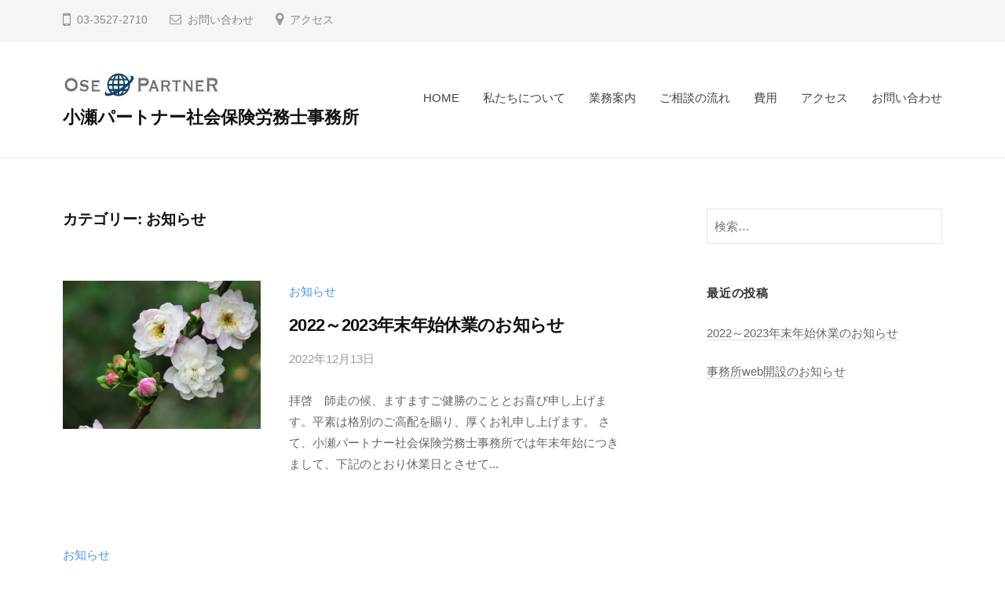

--- FILE ---
content_type: text/html; charset=UTF-8
request_url: https://ose-sr.com/category/info/
body_size: 8990
content:
<!DOCTYPE html>
<html lang="ja">
<head>
<!-- wexal_pst_init.js does not exist -->
<!-- engagement_delay.js does not exist -->
<link rel="dns-prefetch" href="//www.googletagmanager.com/">
<link rel="preconnect" href="//www.googletagmanager.com/">
<meta name="google-site-verification" content="fT1WY_o1dmUSyrptgopgLDE50TlLdvZYt5pU9IaeeTs"/>
<meta charset="UTF-8">
<meta name="viewport" content="width=device-width, initial-scale=1">
<title>お知らせ | 小瀬パートナー社会保険労務士事務所</title>
<meta name='robots' content='max-image-preview:large'/>
<link rel="alternate" type="application/rss+xml" title="小瀬パートナー社会保険労務士事務所 &raquo; フィード" href="https://ose-sr.com/feed/"/>
<link rel="alternate" type="application/rss+xml" title="小瀬パートナー社会保険労務士事務所 &raquo; コメントフィード" href="https://ose-sr.com/comments/feed/"/>
<link rel="alternate" type="application/rss+xml" title="小瀬パートナー社会保険労務士事務所 &raquo; お知らせ カテゴリーのフィード" href="https://ose-sr.com/category/info/feed/"/>
<!-- SEO SIMPLE PACK 3.6.2 -->
<link rel="canonical" href="https://ose-sr.com/category/info/">
<meta property="og:locale" content="ja_JP">
<meta property="og:type" content="website">
<meta property="og:title" content="お知らせ | 小瀬パートナー社会保険労務士事務所">
<meta property="og:url" content="https://ose-sr.com/category/info/">
<meta property="og:site_name" content="小瀬パートナー社会保険労務士事務所">
<meta name="twitter:card" content="summary">
<!-- / SEO SIMPLE PACK -->
<style id='wp-img-auto-sizes-contain-inline-css' type='text/css'>
img:is([sizes=auto i],[sizes^="auto," i]){contain-intrinsic-size:3000px 1500px}
/*# sourceURL=wp-img-auto-sizes-contain-inline-css */
</style>
<style id='wp-emoji-styles-inline-css' type='text/css'>

	img.wp-smiley, img.emoji {
		display: inline !important;
		border: none !important;
		box-shadow: none !important;
		height: 1em !important;
		width: 1em !important;
		margin: 0 0.07em !important;
		vertical-align: -0.1em !important;
		background: none !important;
		padding: 0 !important;
	}
/*# sourceURL=wp-emoji-styles-inline-css */
</style>
<style id='wp-block-library-inline-css' type='text/css'>
:root{--wp-block-synced-color:#7a00df;--wp-block-synced-color--rgb:122,0,223;--wp-bound-block-color:var(--wp-block-synced-color);--wp-editor-canvas-background:#ddd;--wp-admin-theme-color:#007cba;--wp-admin-theme-color--rgb:0,124,186;--wp-admin-theme-color-darker-10:#006ba1;--wp-admin-theme-color-darker-10--rgb:0,107,160.5;--wp-admin-theme-color-darker-20:#005a87;--wp-admin-theme-color-darker-20--rgb:0,90,135;--wp-admin-border-width-focus:2px}@media (min-resolution:192dpi){:root{--wp-admin-border-width-focus:1.5px}}.wp-element-button{cursor:pointer}:root .has-very-light-gray-background-color{background-color:#eee}:root .has-very-dark-gray-background-color{background-color:#313131}:root .has-very-light-gray-color{color:#eee}:root .has-very-dark-gray-color{color:#313131}:root .has-vivid-green-cyan-to-vivid-cyan-blue-gradient-background{background:linear-gradient(135deg,#00d084,#0693e3)}:root .has-purple-crush-gradient-background{background:linear-gradient(135deg,#34e2e4,#4721fb 50%,#ab1dfe)}:root .has-hazy-dawn-gradient-background{background:linear-gradient(135deg,#faaca8,#dad0ec)}:root .has-subdued-olive-gradient-background{background:linear-gradient(135deg,#fafae1,#67a671)}:root .has-atomic-cream-gradient-background{background:linear-gradient(135deg,#fdd79a,#004a59)}:root .has-nightshade-gradient-background{background:linear-gradient(135deg,#330968,#31cdcf)}:root .has-midnight-gradient-background{background:linear-gradient(135deg,#020381,#2874fc)}:root{--wp--preset--font-size--normal:16px;--wp--preset--font-size--huge:42px}.has-regular-font-size{font-size:1em}.has-larger-font-size{font-size:2.625em}.has-normal-font-size{font-size:var(--wp--preset--font-size--normal)}.has-huge-font-size{font-size:var(--wp--preset--font-size--huge)}.has-text-align-center{text-align:center}.has-text-align-left{text-align:left}.has-text-align-right{text-align:right}.has-fit-text{white-space:nowrap!important}#end-resizable-editor-section{display:none}.aligncenter{clear:both}.items-justified-left{justify-content:flex-start}.items-justified-center{justify-content:center}.items-justified-right{justify-content:flex-end}.items-justified-space-between{justify-content:space-between}.screen-reader-text{border:0;clip-path:inset(50%);height:1px;margin:-1px;overflow:hidden;padding:0;position:absolute;width:1px;word-wrap:normal!important}.screen-reader-text:focus{background-color:#ddd;clip-path:none;color:#444;display:block;font-size:1em;height:auto;left:5px;line-height:normal;padding:15px 23px 14px;text-decoration:none;top:5px;width:auto;z-index:100000}html :where(.has-border-color){border-style:solid}html :where([style*=border-top-color]){border-top-style:solid}html :where([style*=border-right-color]){border-right-style:solid}html :where([style*=border-bottom-color]){border-bottom-style:solid}html :where([style*=border-left-color]){border-left-style:solid}html :where([style*=border-width]){border-style:solid}html :where([style*=border-top-width]){border-top-style:solid}html :where([style*=border-right-width]){border-right-style:solid}html :where([style*=border-bottom-width]){border-bottom-style:solid}html :where([style*=border-left-width]){border-left-style:solid}html :where(img[class*=wp-image-]){height:auto;max-width:100%}:where(figure){margin:0 0 1em}html :where(.is-position-sticky){--wp-admin--admin-bar--position-offset:var(--wp-admin--admin-bar--height,0px)}@media screen and (max-width:600px){html :where(.is-position-sticky){--wp-admin--admin-bar--position-offset:0px}}

/*# sourceURL=wp-block-library-inline-css */
</style><style id='wp-block-paragraph-inline-css' type='text/css'>
.is-small-text{font-size:.875em}.is-regular-text{font-size:1em}.is-large-text{font-size:2.25em}.is-larger-text{font-size:3em}.has-drop-cap:not(:focus):first-letter{float:left;font-size:8.4em;font-style:normal;font-weight:100;line-height:.68;margin:.05em .1em 0 0;text-transform:uppercase}body.rtl .has-drop-cap:not(:focus):first-letter{float:none;margin-left:.1em}p.has-drop-cap.has-background{overflow:hidden}:root :where(p.has-background){padding:1.25em 2.375em}:where(p.has-text-color:not(.has-link-color)) a{color:inherit}p.has-text-align-left[style*="writing-mode:vertical-lr"],p.has-text-align-right[style*="writing-mode:vertical-rl"]{rotate:180deg}
/*# sourceURL=https://ose-sr.com/wp-includes/blocks/paragraph/style.min.css */
</style>
<style id='global-styles-inline-css' type='text/css'>
:root{--wp--preset--aspect-ratio--square: 1;--wp--preset--aspect-ratio--4-3: 4/3;--wp--preset--aspect-ratio--3-4: 3/4;--wp--preset--aspect-ratio--3-2: 3/2;--wp--preset--aspect-ratio--2-3: 2/3;--wp--preset--aspect-ratio--16-9: 16/9;--wp--preset--aspect-ratio--9-16: 9/16;--wp--preset--color--black: #000000;--wp--preset--color--cyan-bluish-gray: #abb8c3;--wp--preset--color--white: #ffffff;--wp--preset--color--pale-pink: #f78da7;--wp--preset--color--vivid-red: #cf2e2e;--wp--preset--color--luminous-vivid-orange: #ff6900;--wp--preset--color--luminous-vivid-amber: #fcb900;--wp--preset--color--light-green-cyan: #7bdcb5;--wp--preset--color--vivid-green-cyan: #00d084;--wp--preset--color--pale-cyan-blue: #8ed1fc;--wp--preset--color--vivid-cyan-blue: #0693e3;--wp--preset--color--vivid-purple: #9b51e0;--wp--preset--gradient--vivid-cyan-blue-to-vivid-purple: linear-gradient(135deg,rgb(6,147,227) 0%,rgb(155,81,224) 100%);--wp--preset--gradient--light-green-cyan-to-vivid-green-cyan: linear-gradient(135deg,rgb(122,220,180) 0%,rgb(0,208,130) 100%);--wp--preset--gradient--luminous-vivid-amber-to-luminous-vivid-orange: linear-gradient(135deg,rgb(252,185,0) 0%,rgb(255,105,0) 100%);--wp--preset--gradient--luminous-vivid-orange-to-vivid-red: linear-gradient(135deg,rgb(255,105,0) 0%,rgb(207,46,46) 100%);--wp--preset--gradient--very-light-gray-to-cyan-bluish-gray: linear-gradient(135deg,rgb(238,238,238) 0%,rgb(169,184,195) 100%);--wp--preset--gradient--cool-to-warm-spectrum: linear-gradient(135deg,rgb(74,234,220) 0%,rgb(151,120,209) 20%,rgb(207,42,186) 40%,rgb(238,44,130) 60%,rgb(251,105,98) 80%,rgb(254,248,76) 100%);--wp--preset--gradient--blush-light-purple: linear-gradient(135deg,rgb(255,206,236) 0%,rgb(152,150,240) 100%);--wp--preset--gradient--blush-bordeaux: linear-gradient(135deg,rgb(254,205,165) 0%,rgb(254,45,45) 50%,rgb(107,0,62) 100%);--wp--preset--gradient--luminous-dusk: linear-gradient(135deg,rgb(255,203,112) 0%,rgb(199,81,192) 50%,rgb(65,88,208) 100%);--wp--preset--gradient--pale-ocean: linear-gradient(135deg,rgb(255,245,203) 0%,rgb(182,227,212) 50%,rgb(51,167,181) 100%);--wp--preset--gradient--electric-grass: linear-gradient(135deg,rgb(202,248,128) 0%,rgb(113,206,126) 100%);--wp--preset--gradient--midnight: linear-gradient(135deg,rgb(2,3,129) 0%,rgb(40,116,252) 100%);--wp--preset--font-size--small: 13px;--wp--preset--font-size--medium: 20px;--wp--preset--font-size--large: 36px;--wp--preset--font-size--x-large: 42px;--wp--preset--spacing--20: 0.44rem;--wp--preset--spacing--30: 0.67rem;--wp--preset--spacing--40: 1rem;--wp--preset--spacing--50: 1.5rem;--wp--preset--spacing--60: 2.25rem;--wp--preset--spacing--70: 3.38rem;--wp--preset--spacing--80: 5.06rem;--wp--preset--shadow--natural: 6px 6px 9px rgba(0, 0, 0, 0.2);--wp--preset--shadow--deep: 12px 12px 50px rgba(0, 0, 0, 0.4);--wp--preset--shadow--sharp: 6px 6px 0px rgba(0, 0, 0, 0.2);--wp--preset--shadow--outlined: 6px 6px 0px -3px rgb(255, 255, 255), 6px 6px rgb(0, 0, 0);--wp--preset--shadow--crisp: 6px 6px 0px rgb(0, 0, 0);}:where(.is-layout-flex){gap: 0.5em;}:where(.is-layout-grid){gap: 0.5em;}body .is-layout-flex{display: flex;}.is-layout-flex{flex-wrap: wrap;align-items: center;}.is-layout-flex > :is(*, div){margin: 0;}body .is-layout-grid{display: grid;}.is-layout-grid > :is(*, div){margin: 0;}:where(.wp-block-columns.is-layout-flex){gap: 2em;}:where(.wp-block-columns.is-layout-grid){gap: 2em;}:where(.wp-block-post-template.is-layout-flex){gap: 1.25em;}:where(.wp-block-post-template.is-layout-grid){gap: 1.25em;}.has-black-color{color: var(--wp--preset--color--black) !important;}.has-cyan-bluish-gray-color{color: var(--wp--preset--color--cyan-bluish-gray) !important;}.has-white-color{color: var(--wp--preset--color--white) !important;}.has-pale-pink-color{color: var(--wp--preset--color--pale-pink) !important;}.has-vivid-red-color{color: var(--wp--preset--color--vivid-red) !important;}.has-luminous-vivid-orange-color{color: var(--wp--preset--color--luminous-vivid-orange) !important;}.has-luminous-vivid-amber-color{color: var(--wp--preset--color--luminous-vivid-amber) !important;}.has-light-green-cyan-color{color: var(--wp--preset--color--light-green-cyan) !important;}.has-vivid-green-cyan-color{color: var(--wp--preset--color--vivid-green-cyan) !important;}.has-pale-cyan-blue-color{color: var(--wp--preset--color--pale-cyan-blue) !important;}.has-vivid-cyan-blue-color{color: var(--wp--preset--color--vivid-cyan-blue) !important;}.has-vivid-purple-color{color: var(--wp--preset--color--vivid-purple) !important;}.has-black-background-color{background-color: var(--wp--preset--color--black) !important;}.has-cyan-bluish-gray-background-color{background-color: var(--wp--preset--color--cyan-bluish-gray) !important;}.has-white-background-color{background-color: var(--wp--preset--color--white) !important;}.has-pale-pink-background-color{background-color: var(--wp--preset--color--pale-pink) !important;}.has-vivid-red-background-color{background-color: var(--wp--preset--color--vivid-red) !important;}.has-luminous-vivid-orange-background-color{background-color: var(--wp--preset--color--luminous-vivid-orange) !important;}.has-luminous-vivid-amber-background-color{background-color: var(--wp--preset--color--luminous-vivid-amber) !important;}.has-light-green-cyan-background-color{background-color: var(--wp--preset--color--light-green-cyan) !important;}.has-vivid-green-cyan-background-color{background-color: var(--wp--preset--color--vivid-green-cyan) !important;}.has-pale-cyan-blue-background-color{background-color: var(--wp--preset--color--pale-cyan-blue) !important;}.has-vivid-cyan-blue-background-color{background-color: var(--wp--preset--color--vivid-cyan-blue) !important;}.has-vivid-purple-background-color{background-color: var(--wp--preset--color--vivid-purple) !important;}.has-black-border-color{border-color: var(--wp--preset--color--black) !important;}.has-cyan-bluish-gray-border-color{border-color: var(--wp--preset--color--cyan-bluish-gray) !important;}.has-white-border-color{border-color: var(--wp--preset--color--white) !important;}.has-pale-pink-border-color{border-color: var(--wp--preset--color--pale-pink) !important;}.has-vivid-red-border-color{border-color: var(--wp--preset--color--vivid-red) !important;}.has-luminous-vivid-orange-border-color{border-color: var(--wp--preset--color--luminous-vivid-orange) !important;}.has-luminous-vivid-amber-border-color{border-color: var(--wp--preset--color--luminous-vivid-amber) !important;}.has-light-green-cyan-border-color{border-color: var(--wp--preset--color--light-green-cyan) !important;}.has-vivid-green-cyan-border-color{border-color: var(--wp--preset--color--vivid-green-cyan) !important;}.has-pale-cyan-blue-border-color{border-color: var(--wp--preset--color--pale-cyan-blue) !important;}.has-vivid-cyan-blue-border-color{border-color: var(--wp--preset--color--vivid-cyan-blue) !important;}.has-vivid-purple-border-color{border-color: var(--wp--preset--color--vivid-purple) !important;}.has-vivid-cyan-blue-to-vivid-purple-gradient-background{background: var(--wp--preset--gradient--vivid-cyan-blue-to-vivid-purple) !important;}.has-light-green-cyan-to-vivid-green-cyan-gradient-background{background: var(--wp--preset--gradient--light-green-cyan-to-vivid-green-cyan) !important;}.has-luminous-vivid-amber-to-luminous-vivid-orange-gradient-background{background: var(--wp--preset--gradient--luminous-vivid-amber-to-luminous-vivid-orange) !important;}.has-luminous-vivid-orange-to-vivid-red-gradient-background{background: var(--wp--preset--gradient--luminous-vivid-orange-to-vivid-red) !important;}.has-very-light-gray-to-cyan-bluish-gray-gradient-background{background: var(--wp--preset--gradient--very-light-gray-to-cyan-bluish-gray) !important;}.has-cool-to-warm-spectrum-gradient-background{background: var(--wp--preset--gradient--cool-to-warm-spectrum) !important;}.has-blush-light-purple-gradient-background{background: var(--wp--preset--gradient--blush-light-purple) !important;}.has-blush-bordeaux-gradient-background{background: var(--wp--preset--gradient--blush-bordeaux) !important;}.has-luminous-dusk-gradient-background{background: var(--wp--preset--gradient--luminous-dusk) !important;}.has-pale-ocean-gradient-background{background: var(--wp--preset--gradient--pale-ocean) !important;}.has-electric-grass-gradient-background{background: var(--wp--preset--gradient--electric-grass) !important;}.has-midnight-gradient-background{background: var(--wp--preset--gradient--midnight) !important;}.has-small-font-size{font-size: var(--wp--preset--font-size--small) !important;}.has-medium-font-size{font-size: var(--wp--preset--font-size--medium) !important;}.has-large-font-size{font-size: var(--wp--preset--font-size--large) !important;}.has-x-large-font-size{font-size: var(--wp--preset--font-size--x-large) !important;}
/*# sourceURL=global-styles-inline-css */
</style>
<style id='classic-theme-styles-inline-css' type='text/css'>
/*! This file is auto-generated */
.wp-block-button__link{color:#fff;background-color:#32373c;border-radius:9999px;box-shadow:none;text-decoration:none;padding:calc(.667em + 2px) calc(1.333em + 2px);font-size:1.125em}.wp-block-file__button{background:#32373c;color:#fff;text-decoration:none}
/*# sourceURL=/wp-includes/css/classic-themes.min.css */
</style>
<link rel='stylesheet' id='fontawesome-css' href='https://ose-sr.com/wp-content/themes/businesspress/inc/font-awesome/css/font-awesome.css?ver=4.7.0' type='text/css' media='all'/>
<link rel='stylesheet' id='normalize-css' href='https://ose-sr.com/wp-content/themes/businesspress/css/normalize.css?ver=8.0.0' type='text/css' media='all'/>
<link rel='stylesheet' id='businesspress-style-css' href='https://ose-sr.com/wp-content/themes/businesspress/style.css?ver=1.0.0' type='text/css' media='all'/>
<style id='businesspress-style-inline-css' type='text/css'>


	a,

	.subheader {

		color: #4693f5;

	}

	a:hover {

		color: #639af6;

	}

	a.home-header-button-main {

		background-color: #4693f5;

	}

	a.home-header-button-main:hover {

		background-color: #639af6;

	}

	code, kbd, tt, var,

	th,

	pre,

	.top-bar,

	.author-profile,

	.pagination .current,

	.page-links .page-numbers,

	.tagcloud a,

	.widget_calendar tbody td a,

	.container-wrapper,

	.site-bottom {

		background-color: #f4f5f6;

	}



	.jumbotron {

		background-image: url("https://ose-sr.com/wp-content/uploads/2019/08/cropped-office-space-1744803_1920.jpg");

	}

	.home-header-content {

		text-align: left;

	}



	@media screen and (min-width: 980px) {

		.footer-widget-1 {

			width: 49.98%;

		}

		.footer-widget-2 {

			width: 24.99%;

		}

		.footer-widget-3 {

			width: 24.99%;

		}

		.footer-widget-4 {

			width: 0%;

		}

		.footer-widget-5 {

			width: 0%;

		}

		.footer-widget-6 {

			width: 0%;

		}

	}

	
/*# sourceURL=businesspress-style-inline-css */
</style>
<script type="text/javascript" src="https://ose-sr.com/wp-includes/js/jquery/jquery.min.js?ver=3.7.1" id="jquery-core-js"></script>
<script type="text/javascript" src="https://ose-sr.com/wp-includes/js/jquery/jquery-migrate.min.js?ver=3.4.1" id="jquery-migrate-js"></script>
<link rel="https://api.w.org/" href="https://ose-sr.com/wp-json/"/><link rel="alternate" title="JSON" type="application/json" href="https://ose-sr.com/wp-json/wp/v2/categories/3"/><link rel="EditURI" type="application/rsd+xml" title="RSD" href="https://ose-sr.com/xmlrpc.php?rsd"/>
<link rel="icon" href="https://ose-sr.com/wp-content/uploads/2019/08/WS000247-150x150.jpg" sizes="32x32"/>
<link rel="icon" href="https://ose-sr.com/wp-content/uploads/2019/08/WS000247-300x300.jpg" sizes="192x192"/>
<link rel="apple-touch-icon" href="https://ose-sr.com/wp-content/uploads/2019/08/WS000247-300x300.jpg"/>
<meta name="msapplication-TileImage" content="https://ose-sr.com/wp-content/uploads/2019/08/WS000247-300x300.jpg"/>
<!-- Global site tag (gtag.js) - Google Analytics -->
<script async src="https://www.googletagmanager.com/gtag/js?id=UA-145628135-1"></script>
<script>
  window.dataLayer = window.dataLayer || [];
  function gtag(){dataLayer.push(arguments);}
  gtag('js', new Date());

  gtag('config', 'UA-145628135-1');
</script>
</head>
<body class="archive category category-info category-3 wp-custom-logo wp-theme-businesspress hide-blogdescription hide-author hide-comments-number has-sidebar has-avatars">
<div id="page" class="site">
<a class="skip-link screen-reader-text" href="#content">コンテンツへスキップ</a>
<header id="masthead" class="site-header">
<div class="top-bar">
<div class="top-bar-content">
<ul class="top-bar-main">
<li class="top-bar-main-phone">03-3527-2710</li>
<li class="top-bar-main-contact"><a href="https://ose-sr.com/contact/">お問い合わせ</a></li>
<li class="top-bar-main-access"><a href="https://ose-sr.com/access/">アクセス</a></li>
</ul><!-- .top-bar-main -->
</div><!-- .top-bar-content -->
</div><!-- .top-bar -->
<div class="main-header main-header-original">
<div class="main-header-content">
<div class="site-branding">
<div class="site-logo"><a href="https://ose-sr.com/" rel="home"><img alt="小瀬パートナー社会保険労務士事務所" src="https://ose-sr.com/wp-content/uploads/2019/08/WS000255.jpg" width="200"/></a></div>
<div class="site-title"><a href="https://ose-sr.com/" rel="home">小瀬パートナー社会保険労務士事務所</a></div>
<div class="site-description"></div>
</div><!-- .site-branding -->
<nav class="main-navigation">
<div class="menu-%e3%83%a1%e3%83%8b%e3%83%a5%e3%83%bc1-container"><ul id="menu-%e3%83%a1%e3%83%8b%e3%83%a5%e3%83%bc1" class="menu"><li id="menu-item-66" class="menu-item menu-item-type-custom menu-item-object-custom menu-item-home menu-item-66"><a href="https://ose-sr.com/">HOME</a></li>
<li id="menu-item-62" class="menu-item menu-item-type-post_type menu-item-object-page menu-item-62"><a href="https://ose-sr.com/about-us/">私たちについて</a></li>
<li id="menu-item-60" class="menu-item menu-item-type-post_type menu-item-object-page menu-item-60"><a href="https://ose-sr.com/practice-areas/">業務案内</a></li>
<li id="menu-item-570" class="menu-item menu-item-type-post_type menu-item-object-page menu-item-570"><a href="https://ose-sr.com/flow/">ご相談の流れ</a></li>
<li id="menu-item-618" class="menu-item menu-item-type-post_type menu-item-object-page menu-item-618"><a href="https://ose-sr.com/fee/">費用</a></li>
<li id="menu-item-64" class="menu-item menu-item-type-post_type menu-item-object-page menu-item-64"><a href="https://ose-sr.com/access/">アクセス</a></li>
<li id="menu-item-65" class="menu-item menu-item-type-post_type menu-item-object-page menu-item-65"><a href="https://ose-sr.com/contact/">お問い合わせ</a></li>
</ul></div>
</nav><!-- .main-navigation -->
<button class="drawer-hamburger">
<span class="screen-reader-text">メニュー</span>
<span class="drawer-hamburger-icon"></span>
</button>
</div><!-- .main-header-content -->
<div class="drawer-overlay"></div>
<div class="drawer-navigation">
<div class="drawer-navigation-content">
<nav class="main-navigation">
<div class="menu-%e3%83%a1%e3%83%8b%e3%83%a5%e3%83%bc1-container"><ul id="menu-%e3%83%a1%e3%83%8b%e3%83%a5%e3%83%bc1-1" class="menu"><li class="menu-item menu-item-type-custom menu-item-object-custom menu-item-home menu-item-66"><a href="https://ose-sr.com/">HOME</a></li>
<li class="menu-item menu-item-type-post_type menu-item-object-page menu-item-62"><a href="https://ose-sr.com/about-us/">私たちについて</a></li>
<li class="menu-item menu-item-type-post_type menu-item-object-page menu-item-60"><a href="https://ose-sr.com/practice-areas/">業務案内</a></li>
<li class="menu-item menu-item-type-post_type menu-item-object-page menu-item-570"><a href="https://ose-sr.com/flow/">ご相談の流れ</a></li>
<li class="menu-item menu-item-type-post_type menu-item-object-page menu-item-618"><a href="https://ose-sr.com/fee/">費用</a></li>
<li class="menu-item menu-item-type-post_type menu-item-object-page menu-item-64"><a href="https://ose-sr.com/access/">アクセス</a></li>
<li class="menu-item menu-item-type-post_type menu-item-object-page menu-item-65"><a href="https://ose-sr.com/contact/">お問い合わせ</a></li>
</ul></div>
</nav><!-- .main-navigation -->
</div><!-- .drawer-navigation-content -->
</div><!-- .drawer-navigation -->
</div><!-- .main-header -->
</header><!-- #masthead -->
<div id="content" class="site-content">
<section id="primary" class="content-area">
<main id="main" class="site-main">
<header class="page-header">
<h1 class="page-title">カテゴリー: <span>お知らせ</span></h1>
</header><!-- .page-header -->
<div class="loop-wrapper">
<div class="post-list">
<article id="post-654" class="post-654 post type-post status-publish format-standard has-post-thumbnail hentry category-info">
<div class="post-thumbnail">
<a href="https://ose-sr.com/20221212-2/"><img width="482" height="361" src="https://ose-sr.com/wp-content/uploads/2022/12/tree-g79fad3ca5_1920-1024x683-1-482x361.jpg" class="attachment-businesspress-post-thumbnail-list size-businesspress-post-thumbnail-list wp-post-image" alt="" decoding="async" fetchpriority="high" srcset="https://ose-sr.com/wp-content/uploads/2022/12/tree-g79fad3ca5_1920-1024x683-1-482x361.jpg 482w, https://ose-sr.com/wp-content/uploads/2022/12/tree-g79fad3ca5_1920-1024x683-1-80x60.jpg 80w" sizes="(max-width: 482px) 100vw, 482px"/></a>
</div><!-- .post-thumbnail -->
<div class="post-list-content">
<header class="entry-header">
<div class="cat-links"><a href="https://ose-sr.com/category/info/" rel="category tag">お知らせ</a></div><!-- .cat-links -->
<h2 class="entry-title"><a href="https://ose-sr.com/20221212-2/" rel="bookmark">2022～2023年末年始休業のお知らせ</a></h2>
<div class="entry-meta">
<span class="posted-on">
<a href="https://ose-sr.com/20221212-2/" rel="bookmark"><time class="entry-date published updated" datetime="2022-12-13T13:48:23+09:00">2022年12月13日</time></a>
</span>
<span class="byline">by
<span class="author vcard">
<a class="url fn n" href="https://ose-sr.com/author/osesr/" title="小瀬　弘典 の投稿をすべて表示">小瀬　弘典</a>
</span>
</span>
</div><!-- .entry-meta -->
</header><!-- .entry-header -->
<div class="entry-summary">
<p>拝啓　師走の候、ますますご健勝のこととお喜び申し上げます。平素は格別のご高配を賜り、厚くお礼申し上げます。 さて、小瀬パートナー社会保険労務士事務所では年末年始につきまして、下記のとおり休業日とさせて...</p>
</div><!-- .entry-summary -->
</div><!-- .post-list-content -->
</article><!-- #post-## -->
</div><!-- .post-list -->
<div class="post-list">
<article id="post-453" class="post-453 post type-post status-publish format-standard hentry category-info">
<div class="post-list-content">
<header class="entry-header">
<div class="cat-links"><a href="https://ose-sr.com/category/info/" rel="category tag">お知らせ</a></div><!-- .cat-links -->
<h2 class="entry-title"><a href="https://ose-sr.com/website-opened/" rel="bookmark">事務所web開設のお知らせ</a></h2>
<div class="entry-meta">
<span class="posted-on">
<a href="https://ose-sr.com/website-opened/" rel="bookmark"><time class="entry-date published updated" datetime="2019-08-13T06:08:25+09:00">2019年8月13日</time></a>
</span>
<span class="byline">by
<span class="author vcard">
<a class="url fn n" href="https://ose-sr.com/author/osesr/" title="小瀬　弘典 の投稿をすべて表示">小瀬　弘典</a>
</span>
</span>
</div><!-- .entry-meta -->
</header><!-- .entry-header -->
<div class="entry-summary">
<p>2019年8月13日、小瀬パートナー社会保険労務士事務所のwebを開設いたしました。</p>
</div><!-- .entry-summary -->
</div><!-- .post-list-content -->
</article><!-- #post-## -->
</div><!-- .post-list -->
</div><!-- .loop-wrapper -->
</main><!-- #main -->
</section><!-- #primary -->
<div id="secondary" class="sidebar-area" role="complementary">
<div class="normal-sidebar widget-area">
<aside id="search-2" class="widget widget_search"><form role="search" method="get" class="search-form" action="https://ose-sr.com/">
<label>
<span class="screen-reader-text">検索:</span>
<input type="search" class="search-field" placeholder="検索&hellip;" value="" name="s"/>
</label>
<input type="submit" class="search-submit" value="検索"/>
</form></aside>
<aside id="recent-posts-2" class="widget widget_recent_entries">
<h2 class="widget-title">最近の投稿</h2>
<ul>
<li>
<a href="https://ose-sr.com/20221212-2/">2022～2023年末年始休業のお知らせ</a>
</li>
<li>
<a href="https://ose-sr.com/website-opened/">事務所web開設のお知らせ</a>
</li>
</ul>
</aside>
</div><!-- .normal-sidebar -->
</div><!-- #secondary -->
</div><!-- #content -->
<footer id="colophon" class="site-footer">
<div id="supplementary" class="footer-widget-area" role="complementary">
<div class="footer-widget-content">
<div class="footer-widget-wrapper">
<div class="footer-widget-1 footer-widget widget-area">
<aside id="text-2" class="widget widget_text"><h2 class="widget-title">About us</h2>	<div class="textwidget"><p>小瀬パートナー社会保険労務士事務所は、これまでと違う種類の社会保険労務士事務所をつくりたいという思いから誕生しました。</p>
<p>そのため、当事務所の代表社会保険労務士は、弁護士でありながら社会保険労務士試験を受験・合格しました。</p>
<p>私たちは、弁護士・社会保険労務士・マンション管理士として、あなたにとって真の意味でのワンストップ・サービスを実現するべく、当事務所を開設いたしました。</p>
<p>あなたにとって、単なる弁護士・社会保険労務士・マンション管理士としてではなく、信頼できる戦略的なアドバイザーとして、信頼関係をつくります。</p>
</div>
</aside>
</div><!-- .footer-widget-1 -->
<div class="footer-widget-2 footer-widget widget-area">
<aside id="text-3" class="widget widget_text"><h2 class="widget-title">Where to find us</h2>	<div class="textwidget"><p>〒103-0025<br/>
東京都中央区日本橋茅場町1-9-2<br/>
第一稲村ビル4階<br/>
小瀬パートナー社会保険労務士事務所<br/>
TEL：03-3527-2710</p>
</div>
</aside>
</div><!-- .footer-widget-2 -->
<div class="footer-widget-3 footer-widget widget-area">
<aside id="search-3" class="widget widget_search"><h2 class="widget-title">Search</h2><form role="search" method="get" class="search-form" action="https://ose-sr.com/">
<label>
<span class="screen-reader-text">検索:</span>
<input type="search" class="search-field" placeholder="検索&hellip;" value="" name="s"/>
</label>
<input type="submit" class="search-submit" value="検索"/>
</form></aside><aside id="nav_menu-2" class="widget widget_nav_menu"><h2 class="widget-title">Privacy Policy</h2><div class="menu-%e3%83%97%e3%83%a9%e3%82%a4%e3%83%90%e3%82%b7%e3%83%bc%e3%83%9d%e3%83%aa%e3%82%b7%e3%83%bc-container"><ul id="menu-%e3%83%97%e3%83%a9%e3%82%a4%e3%83%90%e3%82%b7%e3%83%bc%e3%83%9d%e3%83%aa%e3%82%b7%e3%83%bc" class="menu"><li id="menu-item-514" class="menu-item menu-item-type-post_type menu-item-object-page menu-item-privacy-policy menu-item-514"><a rel="privacy-policy" href="https://ose-sr.com/privacy/">プライバシーポリシー</a></li>
</ul></div></aside><aside id="text-6" class="widget widget_text"><h2 class="widget-title">LINK</h2>	<div class="textwidget"><p><a href="https://ose-law.com/">小瀬パートナー法律事務所</a></p>
</div>
</aside>
</div><!-- .footer-widget-3 -->
</div><!-- .footer-widget-wrapper -->
</div><!-- .footer-widget-content -->
</div><!-- #supplementary -->
<div class="site-bottom">
<div class="site-bottom-content">
<div class="footer-menu">
<nav class="footer-navigation">
<div class="menu-%e3%83%a1%e3%83%8b%e3%83%a5%e3%83%bc1-container"><ul id="menu-%e3%83%a1%e3%83%8b%e3%83%a5%e3%83%bc1-2" class="menu"><li class="menu-item menu-item-type-custom menu-item-object-custom menu-item-home menu-item-66"><a href="https://ose-sr.com/">HOME</a></li>
<li class="menu-item menu-item-type-post_type menu-item-object-page menu-item-62"><a href="https://ose-sr.com/about-us/">私たちについて</a></li>
<li class="menu-item menu-item-type-post_type menu-item-object-page menu-item-60"><a href="https://ose-sr.com/practice-areas/">業務案内</a></li>
<li class="menu-item menu-item-type-post_type menu-item-object-page menu-item-570"><a href="https://ose-sr.com/flow/">ご相談の流れ</a></li>
<li class="menu-item menu-item-type-post_type menu-item-object-page menu-item-618"><a href="https://ose-sr.com/fee/">費用</a></li>
<li class="menu-item menu-item-type-post_type menu-item-object-page menu-item-64"><a href="https://ose-sr.com/access/">アクセス</a></li>
<li class="menu-item menu-item-type-post_type menu-item-object-page menu-item-65"><a href="https://ose-sr.com/contact/">お問い合わせ</a></li>
</ul></div>
</nav><!-- .footer-navigation -->
</div><!-- .footer-menu -->
<div class="site-info">
<div class="site-copyright">
© 2019-2026 <a href="https://ose-sr.com/" rel="home">小瀬パートナー社会保険労務士事務所</a>	</div><!-- .site-copyright -->
</div><!-- .site-info -->
</div><!-- .site-bottom-content -->
</div><!-- .site-bottom -->
</footer><!-- #colophon -->
</div><!-- #page -->
<div class="back-to-top"></div>
<script type="speculationrules">
{"prefetch":[{"source":"document","where":{"and":[{"href_matches":"/*"},{"not":{"href_matches":["/wp-*.php","/wp-admin/*","/wp-content/uploads/*","/wp-content/*","/wp-content/plugins/*","/wp-content/themes/businesspress/*","/*\\?(.+)"]}},{"not":{"selector_matches":"a[rel~=\"nofollow\"]"}},{"not":{"selector_matches":".no-prefetch, .no-prefetch a"}}]},"eagerness":"conservative"}]}
</script>
<script type="text/javascript" id="flying-scripts">const loadScriptsTimer=setTimeout(loadScripts,5*1000);const userInteractionEvents=['click', 'mousemove', 'keydown', 'touchstart', 'touchmove', 'wheel'];userInteractionEvents.forEach(function(event){window.addEventListener(event,triggerScriptLoader,{passive:!0})});function triggerScriptLoader(){loadScripts();clearTimeout(loadScriptsTimer);userInteractionEvents.forEach(function(event){window.removeEventListener(event,triggerScriptLoader,{passive:!0})})}
function loadScripts(){document.querySelectorAll("script[data-type='lazy']").forEach(function(elem){elem.setAttribute("src",elem.getAttribute("data-src"))})}</script>
<script type="text/javascript" src="https://ose-sr.com/wp-includes/js/dist/hooks.min.js?ver=dd5603f07f9220ed27f1" id="wp-hooks-js"></script>
<script type="text/javascript" src="https://ose-sr.com/wp-includes/js/dist/i18n.min.js?ver=c26c3dc7bed366793375" id="wp-i18n-js"></script>
<script type="text/javascript" id="wp-i18n-js-after">
/* <![CDATA[ */
wp.i18n.setLocaleData( { 'text direction\u0004ltr': [ 'ltr' ] } );
//# sourceURL=wp-i18n-js-after
/* ]]> */
</script>
<script type="text/javascript" id="contact-form-7-js-translations">
/* <![CDATA[ */
( function( domain, translations ) {
	var localeData = translations.locale_data[ domain ] || translations.locale_data.messages;
	localeData[""].domain = domain;
	wp.i18n.setLocaleData( localeData, domain );
} )( "contact-form-7", {"translation-revision-date":"2025-11-30 08:12:23+0000","generator":"GlotPress\/4.0.3","domain":"messages","locale_data":{"messages":{"":{"domain":"messages","plural-forms":"nplurals=1; plural=0;","lang":"ja_JP"},"This contact form is placed in the wrong place.":["\u3053\u306e\u30b3\u30f3\u30bf\u30af\u30c8\u30d5\u30a9\u30fc\u30e0\u306f\u9593\u9055\u3063\u305f\u4f4d\u7f6e\u306b\u7f6e\u304b\u308c\u3066\u3044\u307e\u3059\u3002"],"Error:":["\u30a8\u30e9\u30fc:"]}},"comment":{"reference":"includes\/js\/index.js"}} );
//# sourceURL=contact-form-7-js-translations
/* ]]> */
</script>
<script type="text/javascript" src="https://ose-sr.com/wp-content/themes/businesspress/js/jquery.fitvids.js?ver=1.1" id="fitvids-js"></script>
<script type="text/javascript" src="https://ose-sr.com/wp-content/themes/businesspress/js/functions.js?ver=20180907" id="businesspress-functions-js"></script>
<script type="text/javascript" id="businesspress-navigation-js-extra">
/* <![CDATA[ */
var businesspressScreenReaderText = {"expand":"\u5b50\u30e1\u30cb\u30e5\u30fc\u3092\u958b\u304f","collapse":"\u5b50\u30e1\u30cb\u30e5\u30fc\u3092\u9589\u3058\u308b"};
//# sourceURL=businesspress-navigation-js-extra
/* ]]> */
</script>
<script type="text/javascript" src="https://ose-sr.com/wp-content/themes/businesspress/js/navigation.js?ver=1.0.0" id="businesspress-navigation-js"></script>
<script type="text/javascript" src="https://ose-sr.com/wp-content/themes/businesspress/js/skip-link-focus-fix.js?ver=20160525" id="businesspress-skip-link-focus-fix-js"></script>
<script id="wp-emoji-settings" type="application/json">
{"baseUrl":"https://s.w.org/images/core/emoji/17.0.2/72x72/","ext":".png","svgUrl":"https://s.w.org/images/core/emoji/17.0.2/svg/","svgExt":".svg","source":{"concatemoji":"https://ose-sr.com/wp-includes/js/wp-emoji-release.min.js?ver=0003f3a9f2f07851f84927181ea4a925"}}
</script>
<script type="module">
/* <![CDATA[ */
/*! This file is auto-generated */
const a=JSON.parse(document.getElementById("wp-emoji-settings").textContent),o=(window._wpemojiSettings=a,"wpEmojiSettingsSupports"),s=["flag","emoji"];function i(e){try{var t={supportTests:e,timestamp:(new Date).valueOf()};sessionStorage.setItem(o,JSON.stringify(t))}catch(e){}}function c(e,t,n){e.clearRect(0,0,e.canvas.width,e.canvas.height),e.fillText(t,0,0);t=new Uint32Array(e.getImageData(0,0,e.canvas.width,e.canvas.height).data);e.clearRect(0,0,e.canvas.width,e.canvas.height),e.fillText(n,0,0);const a=new Uint32Array(e.getImageData(0,0,e.canvas.width,e.canvas.height).data);return t.every((e,t)=>e===a[t])}function p(e,t){e.clearRect(0,0,e.canvas.width,e.canvas.height),e.fillText(t,0,0);var n=e.getImageData(16,16,1,1);for(let e=0;e<n.data.length;e++)if(0!==n.data[e])return!1;return!0}function u(e,t,n,a){switch(t){case"flag":return n(e,"\ud83c\udff3\ufe0f\u200d\u26a7\ufe0f","\ud83c\udff3\ufe0f\u200b\u26a7\ufe0f")?!1:!n(e,"\ud83c\udde8\ud83c\uddf6","\ud83c\udde8\u200b\ud83c\uddf6")&&!n(e,"\ud83c\udff4\udb40\udc67\udb40\udc62\udb40\udc65\udb40\udc6e\udb40\udc67\udb40\udc7f","\ud83c\udff4\u200b\udb40\udc67\u200b\udb40\udc62\u200b\udb40\udc65\u200b\udb40\udc6e\u200b\udb40\udc67\u200b\udb40\udc7f");case"emoji":return!a(e,"\ud83e\u1fac8")}return!1}function f(e,t,n,a){let r;const o=(r="undefined"!=typeof WorkerGlobalScope&&self instanceof WorkerGlobalScope?new OffscreenCanvas(300,150):document.createElement("canvas")).getContext("2d",{willReadFrequently:!0}),s=(o.textBaseline="top",o.font="600 32px Arial",{});return e.forEach(e=>{s[e]=t(o,e,n,a)}),s}function r(e){var t=document.createElement("script");t.src=e,t.defer=!0,document.head.appendChild(t)}a.supports={everything:!0,everythingExceptFlag:!0},new Promise(t=>{let n=function(){try{var e=JSON.parse(sessionStorage.getItem(o));if("object"==typeof e&&"number"==typeof e.timestamp&&(new Date).valueOf()<e.timestamp+604800&&"object"==typeof e.supportTests)return e.supportTests}catch(e){}return null}();if(!n){if("undefined"!=typeof Worker&&"undefined"!=typeof OffscreenCanvas&&"undefined"!=typeof URL&&URL.createObjectURL&&"undefined"!=typeof Blob)try{var e="postMessage("+f.toString()+"("+[JSON.stringify(s),u.toString(),c.toString(),p.toString()].join(",")+"));",a=new Blob([e],{type:"text/javascript"});const r=new Worker(URL.createObjectURL(a),{name:"wpTestEmojiSupports"});return void(r.onmessage=e=>{i(n=e.data),r.terminate(),t(n)})}catch(e){}i(n=f(s,u,c,p))}t(n)}).then(e=>{for(const n in e)a.supports[n]=e[n],a.supports.everything=a.supports.everything&&a.supports[n],"flag"!==n&&(a.supports.everythingExceptFlag=a.supports.everythingExceptFlag&&a.supports[n]);var t;a.supports.everythingExceptFlag=a.supports.everythingExceptFlag&&!a.supports.flag,a.supports.everything||((t=a.source||{}).concatemoji?r(t.concatemoji):t.wpemoji&&t.twemoji&&(r(t.twemoji),r(t.wpemoji)))});
//# sourceURL=https://ose-sr.com/wp-includes/js/wp-emoji-loader.min.js
/* ]]> */
</script>
</body>
</html>

--- FILE ---
content_type: application/javascript; charset=UTF-8
request_url: https://ose-sr.com/wp-content/themes/businesspress/js/functions.js?ver=20180907
body_size: 400
content:
(function($){var $cloneHeader=$(".main-header").clone().removeClass("main-header-original").addClass("main-header-clone").appendTo("body");$(window).on("load scroll",function(){var value=$(this).scrollTop();if(value>300)$cloneHeader.addClass("main-header-clone-show");else{$cloneHeader.removeClass("main-header-clone-show");$(".main-header").removeClass("drawer-opened")}});$(".drawer-hamburger").on("click",function(){$(this).parent().parent().toggleClass("drawer-opened")});$(".drawer-overlay").on("click",
function(){$(".main-header").removeClass("drawer-opened")});$("a[href^=#]").click(function(){var headerHight=$(".main-header-clone").outerHeight()+45;var href=$(this).attr("href");var target=$(href=="#"||href==""?"html":href);var position=target.offset().top-headerHight;$("html,body").animate({scrollTop:position},400,"swing")});$(function(){$(window).scroll(function(){if($(this).scrollTop()>300)$(".back-to-top").fadeIn();else $(".back-to-top").fadeOut()});$(".back-to-top").click(function(){$("html,body").animate({scrollTop:0},
600,"swing");return false})});if(1<$(".slick-item").length)$(".featured-post").slick({centerMode:true,centerPadding:"0",dots:true,mobileFirst:true,slidesToShow:1});var $sticky_sidebar=$("#sticky-sidebar");if(0<$sticky_sidebar.length)Stickyfill.add($sticky_sidebar);$(".entry-content").fitVids()})(jQuery);


--- FILE ---
content_type: application/javascript; charset=UTF-8
request_url: https://ose-sr.com/wp-content/themes/businesspress/js/navigation.js?ver=1.0.0
body_size: 248
content:
(function($){function initMainNavigation(container){var dropdownToggle=$("<button />",{"class":"dropdown-toggle","aria-expanded":false}).append($("<span />",{"class":"screen-reader-text",text:businesspressScreenReaderText.expand}));container.find(".menu-item-has-children > a, .page_item_has_children > a").after(dropdownToggle);container.find(".current-menu-ancestor > button").addClass("toggled-on").attr("aria-expanded","true").find(".screen-reader-text").text(businesspressScreenReaderText.collapse);
container.find(".current-menu-ancestor > .sub-menu").addClass("toggled-on");container.find(".dropdown-toggle").click(function(e){var _this=$(this),screenReaderSpan=_this.find(".screen-reader-text");e.preventDefault();_this.toggleClass("toggled-on");_this.next(".children, .sub-menu").toggleClass("toggled-on");_this.attr("aria-expanded",_this.attr("aria-expanded")==="false"?"true":"false");screenReaderSpan.text(screenReaderSpan.text()===businesspressScreenReaderText.expand?businesspressScreenReaderText.collapse:
businesspressScreenReaderText.expand)})}initMainNavigation($(".drawer-navigation .main-navigation"))})(jQuery);
